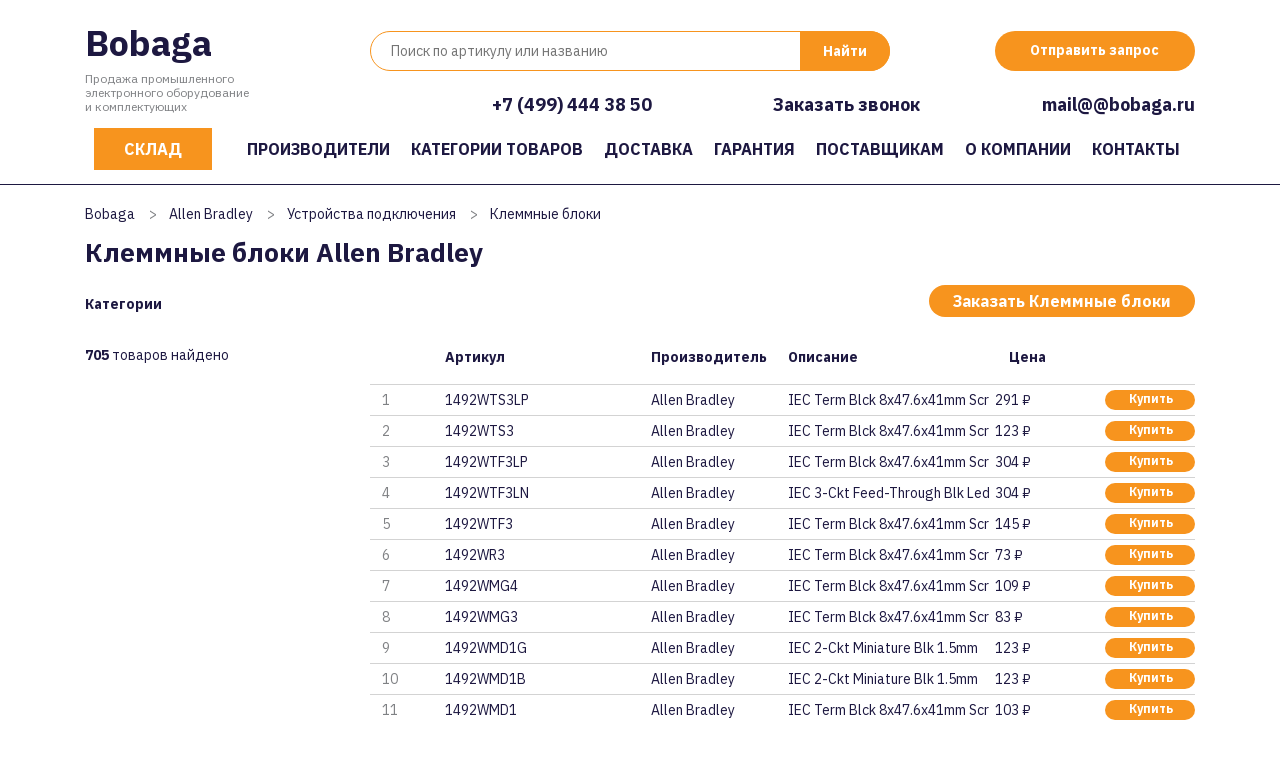

--- FILE ---
content_type: text/html; charset=UTF-8
request_url: https://bobaga.ru/allen-bradley/ustrojstva-podklyucheniya/klemmnye-bloki/
body_size: 83221
content:
<!DOCTYPE html>
<html xmlns="http://www.w3.org/1999/xhtml" xml:lang="ru" lang="ru">
<head>
<meta content="text/html; charset=UTF-8" http-equiv="Content-Type" />
<meta http-equiv="X-UA-Compatible" content="IE=edge" />
<meta name="viewport" content="width=device-width, initial-scale=0.8">
 <meta name="mailru-domain" content="5KMW02g3fQnpgGWe" /> 
	<meta name="yandex-verification" content="b7f0fcea0f23219e" />
<meta name="keywords" content="" />
<link rel="shortcut icon" href="/favicon.ico" />
<link href="/bobaga/css/bootstrap.min.css" rel="stylesheet">
	
<link href="https://fonts.googleapis.com/css2?family=IBM+Plex+Sans:wght@400;700&display=swap" rel="stylesheet"> 
	
<link rel="stylesheet" type="text/css" href="/templates/template1/style.css?1663778996" />
<link rel="stylesheet" type="text/css" href="/templates/template13/style.css?1663778996" />
<link rel="stylesheet" type="text/css" href="/bobaga/css/font-awesome.min.css?1663778996" />
<link rel="stylesheet" type="text/css" href="/bobaga/slick/slick.css?1663778996" />
<link rel="stylesheet" type="text/css" href="/bobaga/slick/slick-theme.css?1663778996" />
<link rel="stylesheet" type="text/css" href="/hostcmsfiles/jquery/owl-carousel/owl.carousel.css?1663778996" />
<link rel="stylesheet" type="text/css" href="/hostcmsfiles/jquery/magnific-popup/magnific-popup.css?1663778996" />
<script src="https://code.jquery.com/jquery-3.0.0.js"></script>
	
<link rel="canonical" href="https://bobaga.ru/allen-bradley/ustrojstva-podklyucheniya/klemmnye-bloki/" />
	
<title>Клеммные блоки Allen Bradley: в наличии и на заказ</title>
<meta name="description" content="Клеммные блоки Allen Bradley: в наличии и на заказ. Center Jumper 5 mm 50 Pole. IEC Center Jumper, 2 PL 5mm, Screw. IEC Center Jumper, 10 PL 5mm, Screw. IEC Center Jumper, 6mm, Cov" />
</head>
<body>
<header>
<div itemscope="" itemtype="http://schema.org/Organization">
<div class="container">
<div class="row">
<div class="col-xs-12 col-sm-12 col-md-12 col-lg-3"><div class="logo">
<a href="/" title="Продажа промышленного электронного оборудование и комплектующих">Bobaga</a><p>Продажа промышленного<br />электронного оборудование<br />и комплектующих</p>
</div></div>
<div class="col-xs-12 col-sm-12 col-md-12 col-lg-9">
<div class="row">
<div class="col-12 col-xs-12 col-sm-12 col-md-12 col-lg-8">
<div class="search">
<div class="box">
<form action="/search/" method="get" target="_self" accept-charset="utf-8" name="searchform" id="searchform">
<div>
<input type="text" name="text" class="text" value="" tabindex="4" placeholder="Поиск по артикулу или названию">
<input type="submit" class="submit" tabindex="5" value="Найти">
</div>
</form>
</div>
</div>
</div>
<div class="col-12 col-xs-12 col-sm-12 col-md-12 col-lg-4">
<div class="button"><span class="modalformshowheaderzapros">Отправить запрос</span></div>
</div>
<div class="col-12 col-xs-12">
<div class="buttons">
<div class="phone"><span itemprop="telephone"><a href="tel:"></a></span></div>
<div class="phone"><span itemprop="telephone"><a href="tel:+74994443850">+7 (499) 444 38 50</a></span>
</div>
<meta itemprop="name" content="Bobaga"> 
<span class="modalformshowzvonok">Заказать звонок</span>
<span itemprop="email"><a class="header-email-inline" href="mailto:mail@@bobaga.ru">mail@@bobaga.ru</a></span>
</div>
</div>
</div>
</div>
</div>
</div>
</div>
</header>
<nav class="navbar navbar-expand-lg navbar-dark">
<div class="container">
<button class="navbar-toggler" type="button" data-toggle="collapse" data-target="#navbarsExampleDefault" aria-controls="navbarsExampleDefault" aria-expanded="false" aria-label="Toggle navigation">
<span class="navbar-toggler-icon"></span>
</button>
<div class="top-icons-block mobil">
<a href="tel:+78003331959" class="header-telefon" title="Позвонить на телефон"></a>
<span class="modalformshowheaderzapros header-mail" title="Отправить сообщение"></span>
</div>
<div class="collapse navbar-collapse" id="navbarsExampleDefault">


<ul class="navbar-nav mr-auto">
  <li class="nav-item">
    <a class="nav-link" href="https://olnisa.ru/sklad/">Склад</a>
    <div class="dropdown-menu"></div>
  </li>
  <li class="nav-item">
    <a class="nav-link" href="/#manufacturers">Производители</a>
    <div class="dropdown-menu"></div>
  </li>
  <li class="nav-item">
    <a class="nav-link" href="/catalog/">Категории товаров</a>
    <div class="dropdown-menu"></div>
  </li>
  <li class="nav-item">
    <a class="nav-link" href="/dostavka/">Доставка</a>
    <div class="dropdown-menu"></div>
  </li>
  <li class="nav-item">
    <a class="nav-link" href="/garantiya/">Гарантия</a>
    <div class="dropdown-menu"></div>
  </li>
  <li class="nav-item">
    <a class="nav-link" href="/postavshhikam/">Поставщикам</a>
    <div class="dropdown-menu"></div>
  </li>
  <li class="nav-item">
    <a class="nav-link" href="/about/">О компании</a>
    <div class="dropdown-menu"></div>
  </li>
  <li class="nav-item">
    <a class="nav-link" href="/contacts/">Контакты</a>
    <div class="dropdown-menu"></div>
  </li>
</ul>
</div></div></nav>


	


<div class="catalog-cat-block-1">
  <div class="container">
    <ul itemscope="" itemtype="http://schema.org/BreadcrumbList" class="breadCrumbs">
      <li itemscope="" itemprop="itemListElement" itemtype="http://schema.org/ListItem">
        <a href="/">
					Bobaga
				</a>
      </li>
      <li class="str">&gt;</li>
      <li itemscope="" itemprop="itemListElement" itemtype="http://schema.org/ListItem">
        <a href="/allen-bradley/">Allen Bradley</a>
      </li>
      <li class="str">&gt;</li>
      <li itemscope="" itemprop="itemListElement" itemtype="http://schema.org/ListItem">
        <a href="/allen-bradley/ustrojstva-podklyucheniya/">Устройства подключения</a>
      </li>
      <li class="str">&gt;</li>
      <li itemscope="" itemprop="itemListElement" itemtype="http://schema.org/ListItem">
        <span>Клеммные блоки</span>
      </li>
    </ul>
    <h1>Клеммные блоки Allen Bradley </h1>
    <div class="row">
      <div class="col-12 col-xs-12 col-sm-12 col-md-4 col-lg-3">
        <p class="cat">Категории</p>
        <nav>
          <ul class="cat-menu"></ul>
        </nav>
        <div style="clear:both;"></div>
        <div class="items_count"><span>705</span> товаров найдено</div>
      </div>
      <div class="col-12 col-xs-12 col-sm-12 col-md-8 col-lg-9">
        <div class="right-block">
          <span class="modalformshowzapros2 button">Заказать Клеммные блоки</span>
          <div class="items_button"></div>
          <div class="row">
            <div class="col-12 col-xs-12">
              <div class="row" style="margin: 0;">
                <div class="col-1 col-xs-1 col-no-padding"></div>
                <div class="col-5 col-xs-5 col-md-5 col-sm-5 col-lg-3 col-no-padding">
                  <p class="title">Артикул</p>
                </div>
                <div class="d-none d-xs-none d-sm-none d-md-none d-lg-block col-lg-2 col-no-padding">
                  <p class="title">Производитель</p>
                </div>
                <div class="col-6 col-xs-6 col-lg-3 col-no-padding">
                  <p class="title">Описание</p>
                </div>
                <div class="d-none d-xs-none d-sm-none d-md-none d-lg-block col-lg-3 col-no-padding" style="text-align:left;padding-left:20px;">
                  <p class="title">Цена</p>
                </div>
              </div>
            </div>
            <div class="col-12">
              <div itemscope="" itemtype="http://schema.org/Product" class="el">
                <div class="row" style="margin: 0;">
                  <div class="col-1 col-np" onclick="click178238()">
                    <div class="num">1</div>
                  </div>
                  <meta itemprop="name" content="1492WTS3LP Allen Bradley" />
                  <div itemprop="model" class="col-5 col-lg-3 col-np" onclick="click178238()">
                    <a href="/allen-bradley/ustrojstva-podklyucheniya/klemmnye-bloki/1492wts3lp/">1492WTS3LP</a>
                  </div>
                  <div itemprop="brand" class="d-none d-lg-block col-lg-2 col-np" onclick="click178238()">Allen Bradley</div>
                  <div itemprop="description" class="col-6 col-lg-3 col-np" onclick="click178238()">IEC Term Blck 8x47.6x41mm Scre</div>
                  <div class="d-none d-lg-block col-lg-3 col-np col-p">
                    <span itemprop="offers" itemscope="" itemtype="http://schema.org/Offer"><meta itemprop="price" content="291.43" /><meta itemprop="priceCurrency" content="RUB" />291 ₽</span>
                    <span class="modalformshowzapros2 button">Купить</span>
                  </div>
                </div>
              </div>
            </div>
            <script>
			function click178238 () {document.location.assign('/allen-bradley/ustrojstva-podklyucheniya/klemmnye-bloki/1492wts3lp/')}
		</script>
            <div class="col-12">
              <div itemscope="" itemtype="http://schema.org/Product" class="el">
                <div class="row" style="margin: 0;">
                  <div class="col-1 col-np" onclick="click178237()">
                    <div class="num">2</div>
                  </div>
                  <meta itemprop="name" content="1492WTS3 Allen Bradley" />
                  <div itemprop="model" class="col-5 col-lg-3 col-np" onclick="click178237()">
                    <a href="/allen-bradley/ustrojstva-podklyucheniya/klemmnye-bloki/1492wts3/">1492WTS3</a>
                  </div>
                  <div itemprop="brand" class="d-none d-lg-block col-lg-2 col-np" onclick="click178237()">Allen Bradley</div>
                  <div itemprop="description" class="col-6 col-lg-3 col-np" onclick="click178237()">IEC Term Blck 8x47.6x41mm Scre</div>
                  <div class="d-none d-lg-block col-lg-3 col-np col-p">
                    <span itemprop="offers" itemscope="" itemtype="http://schema.org/Offer"><meta itemprop="price" content="122.86" /><meta itemprop="priceCurrency" content="RUB" />123 ₽</span>
                    <span class="modalformshowzapros2 button">Купить</span>
                  </div>
                </div>
              </div>
            </div>
            <script>
			function click178237 () {document.location.assign('/allen-bradley/ustrojstva-podklyucheniya/klemmnye-bloki/1492wts3/')}
		</script>
            <div class="col-12">
              <div itemscope="" itemtype="http://schema.org/Product" class="el">
                <div class="row" style="margin: 0;">
                  <div class="col-1 col-np" onclick="click178236()">
                    <div class="num">3</div>
                  </div>
                  <meta itemprop="name" content="1492WTF3LP Allen Bradley" />
                  <div itemprop="model" class="col-5 col-lg-3 col-np" onclick="click178236()">
                    <a href="/allen-bradley/ustrojstva-podklyucheniya/klemmnye-bloki/1492wtf3lp/">1492WTF3LP</a>
                  </div>
                  <div itemprop="brand" class="d-none d-lg-block col-lg-2 col-np" onclick="click178236()">Allen Bradley</div>
                  <div itemprop="description" class="col-6 col-lg-3 col-np" onclick="click178236()">IEC Term Blck 8x47.6x41mm Scre</div>
                  <div class="d-none d-lg-block col-lg-3 col-np col-p">
                    <span itemprop="offers" itemscope="" itemtype="http://schema.org/Offer"><meta itemprop="price" content="304.29" /><meta itemprop="priceCurrency" content="RUB" />304 ₽</span>
                    <span class="modalformshowzapros2 button">Купить</span>
                  </div>
                </div>
              </div>
            </div>
            <script>
			function click178236 () {document.location.assign('/allen-bradley/ustrojstva-podklyucheniya/klemmnye-bloki/1492wtf3lp/')}
		</script>
            <div class="col-12">
              <div itemscope="" itemtype="http://schema.org/Product" class="el">
                <div class="row" style="margin: 0;">
                  <div class="col-1 col-np" onclick="click178235()">
                    <div class="num">4</div>
                  </div>
                  <meta itemprop="name" content="1492WTF3LN Allen Bradley" />
                  <div itemprop="model" class="col-5 col-lg-3 col-np" onclick="click178235()">
                    <a href="/allen-bradley/ustrojstva-podklyucheniya/klemmnye-bloki/1492wtf3ln/">1492WTF3LN</a>
                  </div>
                  <div itemprop="brand" class="d-none d-lg-block col-lg-2 col-np" onclick="click178235()">Allen Bradley</div>
                  <div itemprop="description" class="col-6 col-lg-3 col-np" onclick="click178235()">IEC 3-Ckt Feed-Through Blk Led</div>
                  <div class="d-none d-lg-block col-lg-3 col-np col-p">
                    <span itemprop="offers" itemscope="" itemtype="http://schema.org/Offer"><meta itemprop="price" content="304.29" /><meta itemprop="priceCurrency" content="RUB" />304 ₽</span>
                    <span class="modalformshowzapros2 button">Купить</span>
                  </div>
                </div>
              </div>
            </div>
            <script>
			function click178235 () {document.location.assign('/allen-bradley/ustrojstva-podklyucheniya/klemmnye-bloki/1492wtf3ln/')}
		</script>
            <div class="col-12">
              <div itemscope="" itemtype="http://schema.org/Product" class="el">
                <div class="row" style="margin: 0;">
                  <div class="col-1 col-np" onclick="click178234()">
                    <div class="num">5</div>
                  </div>
                  <meta itemprop="name" content="1492WTF3 Allen Bradley" />
                  <div itemprop="model" class="col-5 col-lg-3 col-np" onclick="click178234()">
                    <a href="/allen-bradley/ustrojstva-podklyucheniya/klemmnye-bloki/1492wtf3/">1492WTF3</a>
                  </div>
                  <div itemprop="brand" class="d-none d-lg-block col-lg-2 col-np" onclick="click178234()">Allen Bradley</div>
                  <div itemprop="description" class="col-6 col-lg-3 col-np" onclick="click178234()">IEC Term Blck 8x47.6x41mm Scre</div>
                  <div class="d-none d-lg-block col-lg-3 col-np col-p">
                    <span itemprop="offers" itemscope="" itemtype="http://schema.org/Offer"><meta itemprop="price" content="145.00" /><meta itemprop="priceCurrency" content="RUB" />145 ₽</span>
                    <span class="modalformshowzapros2 button">Купить</span>
                  </div>
                </div>
              </div>
            </div>
            <script>
			function click178234 () {document.location.assign('/allen-bradley/ustrojstva-podklyucheniya/klemmnye-bloki/1492wtf3/')}
		</script>
            <div class="col-12">
              <div itemscope="" itemtype="http://schema.org/Product" class="el">
                <div class="row" style="margin: 0;">
                  <div class="col-1 col-np" onclick="click178233()">
                    <div class="num">6</div>
                  </div>
                  <meta itemprop="name" content="1492WR3 Allen Bradley" />
                  <div itemprop="model" class="col-5 col-lg-3 col-np" onclick="click178233()">
                    <a href="/allen-bradley/ustrojstva-podklyucheniya/klemmnye-bloki/1492wr3/">1492WR3</a>
                  </div>
                  <div itemprop="brand" class="d-none d-lg-block col-lg-2 col-np" onclick="click178233()">Allen Bradley</div>
                  <div itemprop="description" class="col-6 col-lg-3 col-np" onclick="click178233()">IEC Term Blck 8x47.6x41mm Scre</div>
                  <div class="d-none d-lg-block col-lg-3 col-np col-p">
                    <span itemprop="offers" itemscope="" itemtype="http://schema.org/Offer"><meta itemprop="price" content="72.86" /><meta itemprop="priceCurrency" content="RUB" />73 ₽</span>
                    <span class="modalformshowzapros2 button">Купить</span>
                  </div>
                </div>
              </div>
            </div>
            <script>
			function click178233 () {document.location.assign('/allen-bradley/ustrojstva-podklyucheniya/klemmnye-bloki/1492wr3/')}
		</script>
            <div class="col-12">
              <div itemscope="" itemtype="http://schema.org/Product" class="el">
                <div class="row" style="margin: 0;">
                  <div class="col-1 col-np" onclick="click178232()">
                    <div class="num">7</div>
                  </div>
                  <meta itemprop="name" content="1492WMG4 Allen Bradley" />
                  <div itemprop="model" class="col-5 col-lg-3 col-np" onclick="click178232()">
                    <a href="/allen-bradley/ustrojstva-podklyucheniya/klemmnye-bloki/1492wmg4/">1492WMG4</a>
                  </div>
                  <div itemprop="brand" class="d-none d-lg-block col-lg-2 col-np" onclick="click178232()">Allen Bradley</div>
                  <div itemprop="description" class="col-6 col-lg-3 col-np" onclick="click178232()">IEC Term Blck 8x47.6x41mm Scre</div>
                  <div class="d-none d-lg-block col-lg-3 col-np col-p">
                    <span itemprop="offers" itemscope="" itemtype="http://schema.org/Offer"><meta itemprop="price" content="108.57" /><meta itemprop="priceCurrency" content="RUB" />109 ₽</span>
                    <span class="modalformshowzapros2 button">Купить</span>
                  </div>
                </div>
              </div>
            </div>
            <script>
			function click178232 () {document.location.assign('/allen-bradley/ustrojstva-podklyucheniya/klemmnye-bloki/1492wmg4/')}
		</script>
            <div class="col-12">
              <div itemscope="" itemtype="http://schema.org/Product" class="el">
                <div class="row" style="margin: 0;">
                  <div class="col-1 col-np" onclick="click178231()">
                    <div class="num">8</div>
                  </div>
                  <meta itemprop="name" content="1492WMG3 Allen Bradley" />
                  <div itemprop="model" class="col-5 col-lg-3 col-np" onclick="click178231()">
                    <a href="/allen-bradley/ustrojstva-podklyucheniya/klemmnye-bloki/1492wmg3/">1492WMG3</a>
                  </div>
                  <div itemprop="brand" class="d-none d-lg-block col-lg-2 col-np" onclick="click178231()">Allen Bradley</div>
                  <div itemprop="description" class="col-6 col-lg-3 col-np" onclick="click178231()">IEC Term Blck 8x47.6x41mm Scre</div>
                  <div class="d-none d-lg-block col-lg-3 col-np col-p">
                    <span itemprop="offers" itemscope="" itemtype="http://schema.org/Offer"><meta itemprop="price" content="82.86" /><meta itemprop="priceCurrency" content="RUB" />83 ₽</span>
                    <span class="modalformshowzapros2 button">Купить</span>
                  </div>
                </div>
              </div>
            </div>
            <script>
			function click178231 () {document.location.assign('/allen-bradley/ustrojstva-podklyucheniya/klemmnye-bloki/1492wmg3/')}
		</script>
            <div class="col-12">
              <div itemscope="" itemtype="http://schema.org/Product" class="el">
                <div class="row" style="margin: 0;">
                  <div class="col-1 col-np" onclick="click178230()">
                    <div class="num">9</div>
                  </div>
                  <meta itemprop="name" content="1492WMD1G Allen Bradley" />
                  <div itemprop="model" class="col-5 col-lg-3 col-np" onclick="click178230()">
                    <a href="/allen-bradley/ustrojstva-podklyucheniya/klemmnye-bloki/1492wmd1g/">1492WMD1G</a>
                  </div>
                  <div itemprop="brand" class="d-none d-lg-block col-lg-2 col-np" onclick="click178230()">Allen Bradley</div>
                  <div itemprop="description" class="col-6 col-lg-3 col-np" onclick="click178230()">IEC 2-Ckt Miniature Blk 1.5mm</div>
                  <div class="d-none d-lg-block col-lg-3 col-np col-p">
                    <span itemprop="offers" itemscope="" itemtype="http://schema.org/Offer"><meta itemprop="price" content="122.86" /><meta itemprop="priceCurrency" content="RUB" />123 ₽</span>
                    <span class="modalformshowzapros2 button">Купить</span>
                  </div>
                </div>
              </div>
            </div>
            <script>
			function click178230 () {document.location.assign('/allen-bradley/ustrojstva-podklyucheniya/klemmnye-bloki/1492wmd1g/')}
		</script>
            <div class="col-12">
              <div itemscope="" itemtype="http://schema.org/Product" class="el">
                <div class="row" style="margin: 0;">
                  <div class="col-1 col-np" onclick="click178229()">
                    <div class="num">10</div>
                  </div>
                  <meta itemprop="name" content="1492WMD1B Allen Bradley" />
                  <div itemprop="model" class="col-5 col-lg-3 col-np" onclick="click178229()">
                    <a href="/allen-bradley/ustrojstva-podklyucheniya/klemmnye-bloki/1492wmd1b/">1492WMD1B</a>
                  </div>
                  <div itemprop="brand" class="d-none d-lg-block col-lg-2 col-np" onclick="click178229()">Allen Bradley</div>
                  <div itemprop="description" class="col-6 col-lg-3 col-np" onclick="click178229()">IEC 2-Ckt Miniature Blk 1.5mm</div>
                  <div class="d-none d-lg-block col-lg-3 col-np col-p">
                    <span itemprop="offers" itemscope="" itemtype="http://schema.org/Offer"><meta itemprop="price" content="122.86" /><meta itemprop="priceCurrency" content="RUB" />123 ₽</span>
                    <span class="modalformshowzapros2 button">Купить</span>
                  </div>
                </div>
              </div>
            </div>
            <script>
			function click178229 () {document.location.assign('/allen-bradley/ustrojstva-podklyucheniya/klemmnye-bloki/1492wmd1b/')}
		</script>
            <div class="col-12">
              <div itemscope="" itemtype="http://schema.org/Product" class="el">
                <div class="row" style="margin: 0;">
                  <div class="col-1 col-np" onclick="click178228()">
                    <div class="num">11</div>
                  </div>
                  <meta itemprop="name" content="1492WMD1 Allen Bradley" />
                  <div itemprop="model" class="col-5 col-lg-3 col-np" onclick="click178228()">
                    <a href="/allen-bradley/ustrojstva-podklyucheniya/klemmnye-bloki/1492wmd1/">1492WMD1</a>
                  </div>
                  <div itemprop="brand" class="d-none d-lg-block col-lg-2 col-np" onclick="click178228()">Allen Bradley</div>
                  <div itemprop="description" class="col-6 col-lg-3 col-np" onclick="click178228()">IEC Term Blck 8x47.6x41mm Scre</div>
                  <div class="d-none d-lg-block col-lg-3 col-np col-p">
                    <span itemprop="offers" itemscope="" itemtype="http://schema.org/Offer"><meta itemprop="price" content="102.86" /><meta itemprop="priceCurrency" content="RUB" />103 ₽</span>
                    <span class="modalformshowzapros2 button">Купить</span>
                  </div>
                </div>
              </div>
            </div>
            <script>
			function click178228 () {document.location.assign('/allen-bradley/ustrojstva-podklyucheniya/klemmnye-bloki/1492wmd1/')}
		</script>
            <div class="col-12">
              <div itemscope="" itemtype="http://schema.org/Product" class="el">
                <div class="row" style="margin: 0;">
                  <div class="col-1 col-np" onclick="click178227()">
                    <div class="num">12</div>
                  </div>
                  <meta itemprop="name" content="1492WM4RE Allen Bradley" />
                  <div itemprop="model" class="col-5 col-lg-3 col-np" onclick="click178227()">
                    <a href="/allen-bradley/ustrojstva-podklyucheniya/klemmnye-bloki/1492wm4re/">1492WM4RE</a>
                  </div>
                  <div itemprop="brand" class="d-none d-lg-block col-lg-2 col-np" onclick="click178227()">Allen Bradley</div>
                  <div itemprop="description" class="col-6 col-lg-3 col-np" onclick="click178227()">IEC Term Blck 8x47.6x41mm Scre</div>
                  <div class="d-none d-lg-block col-lg-3 col-np col-p">
                    <span itemprop="offers" itemscope="" itemtype="http://schema.org/Offer"><meta itemprop="price" content="49.29" /><meta itemprop="priceCurrency" content="RUB" />49 ₽</span>
                    <span class="modalformshowzapros2 button">Купить</span>
                  </div>
                </div>
              </div>
            </div>
            <script>
			function click178227 () {document.location.assign('/allen-bradley/ustrojstva-podklyucheniya/klemmnye-bloki/1492wm4re/')}
		</script>
            <div class="col-12">
              <div itemscope="" itemtype="http://schema.org/Product" class="el">
                <div class="row" style="margin: 0;">
                  <div class="col-1 col-np" onclick="click178226()">
                    <div class="num">13</div>
                  </div>
                  <meta itemprop="name" content="1492WM4OR Allen Bradley" />
                  <div itemprop="model" class="col-5 col-lg-3 col-np" onclick="click178226()">
                    <a href="/allen-bradley/ustrojstva-podklyucheniya/klemmnye-bloki/1492wm4or/">1492WM4OR</a>
                  </div>
                  <div itemprop="brand" class="d-none d-lg-block col-lg-2 col-np" onclick="click178226()">Allen Bradley</div>
                  <div itemprop="description" class="col-6 col-lg-3 col-np" onclick="click178226()">IEC 1-Ckt Miniature Blk 4mm</div>
                  <div class="d-none d-lg-block col-lg-3 col-np col-p">
                    <span itemprop="offers" itemscope="" itemtype="http://schema.org/Offer"><meta itemprop="price" content="49.29" /><meta itemprop="priceCurrency" content="RUB" />49 ₽</span>
                    <span class="modalformshowzapros2 button">Купить</span>
                  </div>
                </div>
              </div>
            </div>
            <script>
			function click178226 () {document.location.assign('/allen-bradley/ustrojstva-podklyucheniya/klemmnye-bloki/1492wm4or/')}
		</script>
            <div class="col-12">
              <div itemscope="" itemtype="http://schema.org/Product" class="el">
                <div class="row" style="margin: 0;">
                  <div class="col-1 col-np" onclick="click178225()">
                    <div class="num">14</div>
                  </div>
                  <meta itemprop="name" content="1492WM4BL Allen Bradley" />
                  <div itemprop="model" class="col-5 col-lg-3 col-np" onclick="click178225()">
                    <a href="/allen-bradley/ustrojstva-podklyucheniya/klemmnye-bloki/1492wm4bl/">1492WM4BL</a>
                  </div>
                  <div itemprop="brand" class="d-none d-lg-block col-lg-2 col-np" onclick="click178225()">Allen Bradley</div>
                  <div itemprop="description" class="col-6 col-lg-3 col-np" onclick="click178225()">IEC Term Blck 8x47.6x41mm Scre</div>
                  <div class="d-none d-lg-block col-lg-3 col-np col-p">
                    <span itemprop="offers" itemscope="" itemtype="http://schema.org/Offer"><meta itemprop="price" content="49.29" /><meta itemprop="priceCurrency" content="RUB" />49 ₽</span>
                    <span class="modalformshowzapros2 button">Купить</span>
                  </div>
                </div>
              </div>
            </div>
            <script>
			function click178225 () {document.location.assign('/allen-bradley/ustrojstva-podklyucheniya/klemmnye-bloki/1492wm4bl/')}
		</script>
            <div class="col-12">
              <div itemscope="" itemtype="http://schema.org/Product" class="el">
                <div class="row" style="margin: 0;">
                  <div class="col-1 col-np" onclick="click178224()">
                    <div class="num">15</div>
                  </div>
                  <meta itemprop="name" content="1492WM4B Allen Bradley" />
                  <div itemprop="model" class="col-5 col-lg-3 col-np" onclick="click178224()">
                    <a href="/allen-bradley/ustrojstva-podklyucheniya/klemmnye-bloki/1492wm4b/">1492WM4B</a>
                  </div>
                  <div itemprop="brand" class="d-none d-lg-block col-lg-2 col-np" onclick="click178224()">Allen Bradley</div>
                  <div itemprop="description" class="col-6 col-lg-3 col-np" onclick="click178224()">IEC Term Blck 8x47.6x41mm Scre</div>
                  <div class="d-none d-lg-block col-lg-3 col-np col-p">
                    <span itemprop="offers" itemscope="" itemtype="http://schema.org/Offer"><meta itemprop="price" content="49.29" /><meta itemprop="priceCurrency" content="RUB" />49 ₽</span>
                    <span class="modalformshowzapros2 button">Купить</span>
                  </div>
                </div>
              </div>
            </div>
            <script>
			function click178224 () {document.location.assign('/allen-bradley/ustrojstva-podklyucheniya/klemmnye-bloki/1492wm4b/')}
		</script>
            <div class="col-12">
              <div itemscope="" itemtype="http://schema.org/Product" class="el">
                <div class="row" style="margin: 0;">
                  <div class="col-1 col-np" onclick="click178223()">
                    <div class="num">16</div>
                  </div>
                  <meta itemprop="name" content="1492WM4 Allen Bradley" />
                  <div itemprop="model" class="col-5 col-lg-3 col-np" onclick="click178223()">
                    <a href="/allen-bradley/ustrojstva-podklyucheniya/klemmnye-bloki/1492wm4/">1492WM4</a>
                  </div>
                  <div itemprop="brand" class="d-none d-lg-block col-lg-2 col-np" onclick="click178223()">Allen Bradley</div>
                  <div itemprop="description" class="col-6 col-lg-3 col-np" onclick="click178223()">IEC Term Blck 8x47.6x41mm Scre</div>
                  <div class="d-none d-lg-block col-lg-3 col-np col-p">
                    <span itemprop="offers" itemscope="" itemtype="http://schema.org/Offer"><meta itemprop="price" content="46.43" /><meta itemprop="priceCurrency" content="RUB" />46 ₽</span>
                    <span class="modalformshowzapros2 button">Купить</span>
                  </div>
                </div>
              </div>
            </div>
            <script>
			function click178223 () {document.location.assign('/allen-bradley/ustrojstva-podklyucheniya/klemmnye-bloki/1492wm4/')}
		</script>
            <div class="col-12">
              <div itemscope="" itemtype="http://schema.org/Product" class="el">
                <div class="row" style="margin: 0;">
                  <div class="col-1 col-np" onclick="click178222()">
                    <div class="num">17</div>
                  </div>
                  <meta itemprop="name" content="1492WM3RE Allen Bradley" />
                  <div itemprop="model" class="col-5 col-lg-3 col-np" onclick="click178222()">
                    <a href="/allen-bradley/ustrojstva-podklyucheniya/klemmnye-bloki/1492wm3re/">1492WM3RE</a>
                  </div>
                  <div itemprop="brand" class="d-none d-lg-block col-lg-2 col-np" onclick="click178222()">Allen Bradley</div>
                  <div itemprop="description" class="col-6 col-lg-3 col-np" onclick="click178222()">IEC Term Blck 8x47.6x41mm Scre</div>
                  <div class="d-none d-lg-block col-lg-3 col-np col-p">
                    <span itemprop="offers" itemscope="" itemtype="http://schema.org/Offer"><meta itemprop="price" content="43.57" /><meta itemprop="priceCurrency" content="RUB" />44 ₽</span>
                    <span class="modalformshowzapros2 button">Купить</span>
                  </div>
                </div>
              </div>
            </div>
            <script>
			function click178222 () {document.location.assign('/allen-bradley/ustrojstva-podklyucheniya/klemmnye-bloki/1492wm3re/')}
		</script>
            <div class="col-12">
              <div itemscope="" itemtype="http://schema.org/Product" class="el">
                <div class="row" style="margin: 0;">
                  <div class="col-1 col-np" onclick="click178221()">
                    <div class="num">18</div>
                  </div>
                  <meta itemprop="name" content="1492WM3BR Allen Bradley" />
                  <div itemprop="model" class="col-5 col-lg-3 col-np" onclick="click178221()">
                    <a href="/allen-bradley/ustrojstva-podklyucheniya/klemmnye-bloki/1492wm3br/">1492WM3BR</a>
                  </div>
                  <div itemprop="brand" class="d-none d-lg-block col-lg-2 col-np" onclick="click178221()">Allen Bradley</div>
                  <div itemprop="description" class="col-6 col-lg-3 col-np" onclick="click178221()">IEC 1-Ckt Miniature Blk 2.5mm</div>
                  <div class="d-none d-lg-block col-lg-3 col-np col-p">
                    <span itemprop="offers" itemscope="" itemtype="http://schema.org/Offer"><meta itemprop="price" content="43.57" /><meta itemprop="priceCurrency" content="RUB" />44 ₽</span>
                    <span class="modalformshowzapros2 button">Купить</span>
                  </div>
                </div>
              </div>
            </div>
            <script>
			function click178221 () {document.location.assign('/allen-bradley/ustrojstva-podklyucheniya/klemmnye-bloki/1492wm3br/')}
		</script>
            <div class="col-12">
              <div itemscope="" itemtype="http://schema.org/Product" class="el">
                <div class="row" style="margin: 0;">
                  <div class="col-1 col-np" onclick="click178220()">
                    <div class="num">19</div>
                  </div>
                  <meta itemprop="name" content="1492WM3BL Allen Bradley" />
                  <div itemprop="model" class="col-5 col-lg-3 col-np" onclick="click178220()">
                    <a href="/allen-bradley/ustrojstva-podklyucheniya/klemmnye-bloki/1492wm3bl/">1492WM3BL</a>
                  </div>
                  <div itemprop="brand" class="d-none d-lg-block col-lg-2 col-np" onclick="click178220()">Allen Bradley</div>
                  <div itemprop="description" class="col-6 col-lg-3 col-np" onclick="click178220()">IEC Term Blck 8x47.6x41mm Scre</div>
                  <div class="d-none d-lg-block col-lg-3 col-np col-p">
                    <span itemprop="offers" itemscope="" itemtype="http://schema.org/Offer"><meta itemprop="price" content="43.57" /><meta itemprop="priceCurrency" content="RUB" />44 ₽</span>
                    <span class="modalformshowzapros2 button">Купить</span>
                  </div>
                </div>
              </div>
            </div>
            <script>
			function click178220 () {document.location.assign('/allen-bradley/ustrojstva-podklyucheniya/klemmnye-bloki/1492wm3bl/')}
		</script>
            <div class="col-12">
              <div itemscope="" itemtype="http://schema.org/Product" class="el">
                <div class="row" style="margin: 0;">
                  <div class="col-1 col-np" onclick="click178219()">
                    <div class="num">20</div>
                  </div>
                  <meta itemprop="name" content="1492WM3B Allen Bradley" />
                  <div itemprop="model" class="col-5 col-lg-3 col-np" onclick="click178219()">
                    <a href="/allen-bradley/ustrojstva-podklyucheniya/klemmnye-bloki/1492wm3b/">1492WM3B</a>
                  </div>
                  <div itemprop="brand" class="d-none d-lg-block col-lg-2 col-np" onclick="click178219()">Allen Bradley</div>
                  <div itemprop="description" class="col-6 col-lg-3 col-np" onclick="click178219()">IEC Term Blck 8x47.6x41mm Scre</div>
                  <div class="d-none d-lg-block col-lg-3 col-np col-p">
                    <span itemprop="offers" itemscope="" itemtype="http://schema.org/Offer"><meta itemprop="price" content="43.57" /><meta itemprop="priceCurrency" content="RUB" />44 ₽</span>
                    <span class="modalformshowzapros2 button">Купить</span>
                  </div>
                </div>
              </div>
            </div>
            <script>
			function click178219 () {document.location.assign('/allen-bradley/ustrojstva-podklyucheniya/klemmnye-bloki/1492wm3b/')}
		</script>
            <div class="col-12">
              <div itemscope="" itemtype="http://schema.org/Product" class="el">
                <div class="row" style="margin: 0;">
                  <div class="col-1 col-np" onclick="click178218()">
                    <div class="num">21</div>
                  </div>
                  <meta itemprop="name" content="1492WM3 Allen Bradley" />
                  <div itemprop="model" class="col-5 col-lg-3 col-np" onclick="click178218()">
                    <a href="/allen-bradley/ustrojstva-podklyucheniya/klemmnye-bloki/1492wm3/">1492WM3</a>
                  </div>
                  <div itemprop="brand" class="d-none d-lg-block col-lg-2 col-np" onclick="click178218()">Allen Bradley</div>
                  <div itemprop="description" class="col-6 col-lg-3 col-np" onclick="click178218()">IEC Term Blck 8x47.6x41mm Scre</div>
                  <div class="d-none d-lg-block col-lg-3 col-np col-p">
                    <span itemprop="offers" itemscope="" itemtype="http://schema.org/Offer"><meta itemprop="price" content="38.57" /><meta itemprop="priceCurrency" content="RUB" />39 ₽</span>
                    <span class="modalformshowzapros2 button">Купить</span>
                  </div>
                </div>
              </div>
            </div>
            <script>
			function click178218 () {document.location.assign('/allen-bradley/ustrojstva-podklyucheniya/klemmnye-bloki/1492wm3/')}
		</script>
            <div class="col-12">
              <div itemscope="" itemtype="http://schema.org/Product" class="el">
                <div class="row" style="margin: 0;">
                  <div class="col-1 col-np" onclick="click178217()">
                    <div class="num">22</div>
                  </div>
                  <meta itemprop="name" content="1492WKD6 Allen Bradley" />
                  <div itemprop="model" class="col-5 col-lg-3 col-np" onclick="click178217()">
                    <a href="/allen-bradley/ustrojstva-podklyucheniya/klemmnye-bloki/1492wkd6/">1492WKD6</a>
                  </div>
                  <div itemprop="brand" class="d-none d-lg-block col-lg-2 col-np" onclick="click178217()">Allen Bradley</div>
                  <div itemprop="description" class="col-6 col-lg-3 col-np" onclick="click178217()">IEC Term Blck 8x47.6x41mm Scre</div>
                  <div class="d-none d-lg-block col-lg-3 col-np col-p">
                    <span itemprop="offers" itemscope="" itemtype="http://schema.org/Offer"><meta itemprop="price" content="389.29" /><meta itemprop="priceCurrency" content="RUB" />389 ₽</span>
                    <span class="modalformshowzapros2 button">Купить</span>
                  </div>
                </div>
              </div>
            </div>
            <script>
			function click178217 () {document.location.assign('/allen-bradley/ustrojstva-podklyucheniya/klemmnye-bloki/1492wkd6/')}
		</script>
            <div class="col-12">
              <div itemscope="" itemtype="http://schema.org/Product" class="el">
                <div class="row" style="margin: 0;">
                  <div class="col-1 col-np" onclick="click178216()">
                    <div class="num">23</div>
                  </div>
                  <meta itemprop="name" content="1492WG6 Allen Bradley" />
                  <div itemprop="model" class="col-5 col-lg-3 col-np" onclick="click178216()">
                    <a href="/allen-bradley/ustrojstva-podklyucheniya/klemmnye-bloki/1492wg6/">1492WG6</a>
                  </div>
                  <div itemprop="brand" class="d-none d-lg-block col-lg-2 col-np" onclick="click178216()">Allen Bradley</div>
                  <div itemprop="description" class="col-6 col-lg-3 col-np" onclick="click178216()">IEC Term Blck 8x47.6x41mm Scre</div>
                  <div class="d-none d-lg-block col-lg-3 col-np col-p">
                    <span itemprop="offers" itemscope="" itemtype="http://schema.org/Offer"><meta itemprop="price" content="155.71" /><meta itemprop="priceCurrency" content="RUB" />156 ₽</span>
                    <span class="modalformshowzapros2 button">Купить</span>
                  </div>
                </div>
              </div>
            </div>
            <script>
			function click178216 () {document.location.assign('/allen-bradley/ustrojstva-podklyucheniya/klemmnye-bloki/1492wg6/')}
		</script>
            <div class="col-12">
              <div itemscope="" itemtype="http://schema.org/Product" class="el">
                <div class="row" style="margin: 0;">
                  <div class="col-1 col-np" onclick="click178215()">
                    <div class="num">24</div>
                  </div>
                  <meta itemprop="name" content="1492WG4 Allen Bradley" />
                  <div itemprop="model" class="col-5 col-lg-3 col-np" onclick="click178215()">
                    <a href="/allen-bradley/ustrojstva-podklyucheniya/klemmnye-bloki/1492wg4/">1492WG4</a>
                  </div>
                  <div itemprop="brand" class="d-none d-lg-block col-lg-2 col-np" onclick="click178215()">Allen Bradley</div>
                  <div itemprop="description" class="col-6 col-lg-3 col-np" onclick="click178215()">IEC Term Blck 8x47.6x41mm Scre</div>
                  <div class="d-none d-lg-block col-lg-3 col-np col-p">
                    <span itemprop="offers" itemscope="" itemtype="http://schema.org/Offer"><meta itemprop="price" content="147.14" /><meta itemprop="priceCurrency" content="RUB" />147 ₽</span>
                    <span class="modalformshowzapros2 button">Купить</span>
                  </div>
                </div>
              </div>
            </div>
            <script>
			function click178215 () {document.location.assign('/allen-bradley/ustrojstva-podklyucheniya/klemmnye-bloki/1492wg4/')}
		</script>
            <div class="col-12">
              <div itemscope="" itemtype="http://schema.org/Product" class="el">
                <div class="row" style="margin: 0;">
                  <div class="col-1 col-np" onclick="click178214()">
                    <div class="num">25</div>
                  </div>
                  <meta itemprop="name" content="1492WG16S Allen Bradley" />
                  <div itemprop="model" class="col-5 col-lg-3 col-np" onclick="click178214()">
                    <a href="/allen-bradley/ustrojstva-podklyucheniya/klemmnye-bloki/1492wg16s/">1492WG16S</a>
                  </div>
                  <div itemprop="brand" class="d-none d-lg-block col-lg-2 col-np" onclick="click178214()">Allen Bradley</div>
                  <div itemprop="description" class="col-6 col-lg-3 col-np" onclick="click178214()">IEC Term Blck 8x47.6x41mm Scre</div>
                  <div class="d-none d-lg-block col-lg-3 col-np col-p">
                    <span itemprop="offers" itemscope="" itemtype="http://schema.org/Offer"><meta itemprop="price" content="254.29" /><meta itemprop="priceCurrency" content="RUB" />254 ₽</span>
                    <span class="modalformshowzapros2 button">Купить</span>
                  </div>
                </div>
              </div>
            </div>
            <script>
			function click178214 () {document.location.assign('/allen-bradley/ustrojstva-podklyucheniya/klemmnye-bloki/1492wg16s/')}
		</script>
            <div class="col-12">
              <div itemscope="" itemtype="http://schema.org/Product" class="el">
                <div class="row" style="margin: 0;">
                  <div class="col-1 col-np" onclick="click178213()">
                    <div class="num">26</div>
                  </div>
                  <meta itemprop="name" content="1492WG10S Allen Bradley" />
                  <div itemprop="model" class="col-5 col-lg-3 col-np" onclick="click178213()">
                    <a href="/allen-bradley/ustrojstva-podklyucheniya/klemmnye-bloki/1492wg10s/">1492WG10S</a>
                  </div>
                  <div itemprop="brand" class="d-none d-lg-block col-lg-2 col-np" onclick="click178213()">Allen Bradley</div>
                  <div itemprop="description" class="col-6 col-lg-3 col-np" onclick="click178213()">IEC Term Blck 8x47.6x41mm Scre</div>
                  <div class="d-none d-lg-block col-lg-3 col-np col-p">
                    <span itemprop="offers" itemscope="" itemtype="http://schema.org/Offer"><meta itemprop="price" content="186.43" /><meta itemprop="priceCurrency" content="RUB" />186 ₽</span>
                    <span class="modalformshowzapros2 button">Купить</span>
                  </div>
                </div>
              </div>
            </div>
            <script>
			function click178213 () {document.location.assign('/allen-bradley/ustrojstva-podklyucheniya/klemmnye-bloki/1492wg10s/')}
		</script>
            <div class="col-12">
              <div itemscope="" itemtype="http://schema.org/Product" class="el">
                <div class="row" style="margin: 0;">
                  <div class="col-1 col-np" onclick="click178212()">
                    <div class="num">27</div>
                  </div>
                  <meta itemprop="name" content="1492WFB4250 Allen Bradley" />
                  <div itemprop="model" class="col-5 col-lg-3 col-np" onclick="click178212()">
                    <a href="/allen-bradley/ustrojstva-podklyucheniya/klemmnye-bloki/1492wfb4250/">1492WFB4250</a>
                  </div>
                  <div itemprop="brand" class="d-none d-lg-block col-lg-2 col-np" onclick="click178212()">Allen Bradley</div>
                  <div itemprop="description" class="col-6 col-lg-3 col-np" onclick="click178212()">IEC Term Blck 8x47.6x41mm Scre</div>
                  <div class="d-none d-lg-block col-lg-3 col-np col-p">
                    <span itemprop="offers" itemscope="" itemtype="http://schema.org/Offer"><meta itemprop="price" content="386.43" /><meta itemprop="priceCurrency" content="RUB" />386 ₽</span>
                    <span class="modalformshowzapros2 button">Купить</span>
                  </div>
                </div>
              </div>
            </div>
            <script>
			function click178212 () {document.location.assign('/allen-bradley/ustrojstva-podklyucheniya/klemmnye-bloki/1492wfb4250/')}
		</script>
            <div class="col-12">
              <div itemscope="" itemtype="http://schema.org/Product" class="el">
                <div class="row" style="margin: 0;">
                  <div class="col-1 col-np" onclick="click178211()">
                    <div class="num">28</div>
                  </div>
                  <meta itemprop="name" content="1492WFB424 Allen Bradley" />
                  <div itemprop="model" class="col-5 col-lg-3 col-np" onclick="click178211()">
                    <a href="/allen-bradley/ustrojstva-podklyucheniya/klemmnye-bloki/1492wfb424/">1492WFB424</a>
                  </div>
                  <div itemprop="brand" class="d-none d-lg-block col-lg-2 col-np" onclick="click178211()">Allen Bradley</div>
                  <div itemprop="description" class="col-6 col-lg-3 col-np" onclick="click178211()">IEC Term Blck 8x47.6x41mm Scre</div>
                  <div class="d-none d-lg-block col-lg-3 col-np col-p">
                    <span itemprop="offers" itemscope="" itemtype="http://schema.org/Offer"><meta itemprop="price" content="445.71" /><meta itemprop="priceCurrency" content="RUB" />446 ₽</span>
                    <span class="modalformshowzapros2 button">Купить</span>
                  </div>
                </div>
              </div>
            </div>
            <script>
			function click178211 () {document.location.assign('/allen-bradley/ustrojstva-podklyucheniya/klemmnye-bloki/1492wfb424/')}
		</script>
            <div class="col-12">
              <div itemscope="" itemtype="http://schema.org/Product" class="el">
                <div class="row" style="margin: 0;">
                  <div class="col-1 col-np" onclick="click178210()">
                    <div class="num">29</div>
                  </div>
                  <meta itemprop="name" content="1492WFB4 Allen Bradley" />
                  <div itemprop="model" class="col-5 col-lg-3 col-np" onclick="click178210()">
                    <a href="/allen-bradley/ustrojstva-podklyucheniya/klemmnye-bloki/1492wfb4/">1492WFB4</a>
                  </div>
                  <div itemprop="brand" class="d-none d-lg-block col-lg-2 col-np" onclick="click178210()">Allen Bradley</div>
                  <div itemprop="description" class="col-6 col-lg-3 col-np" onclick="click178210()">IEC Term Blck 8x47.6x41mm Scre</div>
                  <div class="d-none d-lg-block col-lg-3 col-np col-p">
                    <span itemprop="offers" itemscope="" itemtype="http://schema.org/Offer"><meta itemprop="price" content="203.57" /><meta itemprop="priceCurrency" content="RUB" />204 ₽</span>
                    <span class="modalformshowzapros2 button">Купить</span>
                  </div>
                </div>
              </div>
            </div>
            <script>
			function click178210 () {document.location.assign('/allen-bradley/ustrojstva-podklyucheniya/klemmnye-bloki/1492wfb4/')}
		</script>
            <div class="col-12">
              <div itemscope="" itemtype="http://schema.org/Product" class="el">
                <div class="row" style="margin: 0;">
                  <div class="col-1 col-np" onclick="click178209()">
                    <div class="num">30</div>
                  </div>
                  <meta itemprop="name" content="1492WD6 Allen Bradley" />
                  <div itemprop="model" class="col-5 col-lg-3 col-np" onclick="click178209()">
                    <a href="/allen-bradley/ustrojstva-podklyucheniya/klemmnye-bloki/1492wd6/">1492WD6</a>
                  </div>
                  <div itemprop="brand" class="d-none d-lg-block col-lg-2 col-np" onclick="click178209()">Allen Bradley</div>
                  <div itemprop="description" class="col-6 col-lg-3 col-np" onclick="click178209()">IEC Term Blck 8x47.6x41mm Scre</div>
                  <div class="d-none d-lg-block col-lg-3 col-np col-p">
                    <span itemprop="offers" itemscope="" itemtype="http://schema.org/Offer"><meta itemprop="price" content="207.14" /><meta itemprop="priceCurrency" content="RUB" />207 ₽</span>
                    <span class="modalformshowzapros2 button">Купить</span>
                  </div>
                </div>
              </div>
            </div>
            <script>
			function click178209 () {document.location.assign('/allen-bradley/ustrojstva-podklyucheniya/klemmnye-bloki/1492wd6/')}
		</script>
            <div class="col-12">
              <div itemscope="" itemtype="http://schema.org/Product" class="el">
                <div class="row" style="margin: 0;">
                  <div class="col-1 col-np" onclick="click178208()">
                    <div class="num">31</div>
                  </div>
                  <meta itemprop="name" content="1492WD4 Allen Bradley" />
                  <div itemprop="model" class="col-5 col-lg-3 col-np" onclick="click178208()">
                    <a href="/allen-bradley/ustrojstva-podklyucheniya/klemmnye-bloki/1492wd4/">1492WD4</a>
                  </div>
                  <div itemprop="brand" class="d-none d-lg-block col-lg-2 col-np" onclick="click178208()">Allen Bradley</div>
                  <div itemprop="description" class="col-6 col-lg-3 col-np" onclick="click178208()">IEC Term Blck 8x47.6x41mm Scre</div>
                  <div class="d-none d-lg-block col-lg-3 col-np col-p">
                    <span itemprop="offers" itemscope="" itemtype="http://schema.org/Offer"><meta itemprop="price" content="108.57" /><meta itemprop="priceCurrency" content="RUB" />109 ₽</span>
                    <span class="modalformshowzapros2 button">Купить</span>
                  </div>
                </div>
              </div>
            </div>
            <script>
			function click178208 () {document.location.assign('/allen-bradley/ustrojstva-podklyucheniya/klemmnye-bloki/1492wd4/')}
		</script>
            <div class="col-12">
              <div itemscope="" itemtype="http://schema.org/Product" class="el">
                <div class="row" style="margin: 0;">
                  <div class="col-1 col-np" onclick="click178207()">
                    <div class="num">32</div>
                  </div>
                  <meta itemprop="name" content="1492W6W Allen Bradley" />
                  <div itemprop="model" class="col-5 col-lg-3 col-np" onclick="click178207()">
                    <a href="/allen-bradley/ustrojstva-podklyucheniya/klemmnye-bloki/1492w6w/">1492W6W</a>
                  </div>
                  <div itemprop="brand" class="d-none d-lg-block col-lg-2 col-np" onclick="click178207()">Allen Bradley</div>
                  <div itemprop="description" class="col-6 col-lg-3 col-np" onclick="click178207()">IEC Term Blck 8x47.6x41mm Scre</div>
                  <div class="d-none d-lg-block col-lg-3 col-np col-p">
                    <span itemprop="offers" itemscope="" itemtype="http://schema.org/Offer"><meta itemprop="price" content="55.00" /><meta itemprop="priceCurrency" content="RUB" />55 ₽</span>
                    <span class="modalformshowzapros2 button">Купить</span>
                  </div>
                </div>
              </div>
            </div>
            <script>
			function click178207 () {document.location.assign('/allen-bradley/ustrojstva-podklyucheniya/klemmnye-bloki/1492w6w/')}
		</script>
            <div class="col-12">
              <div itemscope="" itemtype="http://schema.org/Product" class="el">
                <div class="row" style="margin: 0;">
                  <div class="col-1 col-np" onclick="click178206()">
                    <div class="num">33</div>
                  </div>
                  <meta itemprop="name" content="1492W6RE Allen Bradley" />
                  <div itemprop="model" class="col-5 col-lg-3 col-np" onclick="click178206()">
                    <a href="/allen-bradley/ustrojstva-podklyucheniya/klemmnye-bloki/1492w6re/">1492W6RE</a>
                  </div>
                  <div itemprop="brand" class="d-none d-lg-block col-lg-2 col-np" onclick="click178206()">Allen Bradley</div>
                  <div itemprop="description" class="col-6 col-lg-3 col-np" onclick="click178206()">IEC Term Blck 8x47.6x41mm Scre</div>
                  <div class="d-none d-lg-block col-lg-3 col-np col-p">
                    <span itemprop="offers" itemscope="" itemtype="http://schema.org/Offer"><meta itemprop="price" content="55.00" /><meta itemprop="priceCurrency" content="RUB" />55 ₽</span>
                    <span class="modalformshowzapros2 button">Купить</span>
                  </div>
                </div>
              </div>
            </div>
            <script>
			function click178206 () {document.location.assign('/allen-bradley/ustrojstva-podklyucheniya/klemmnye-bloki/1492w6re/')}
		</script>
            <div class="col-12">
              <div itemscope="" itemtype="http://schema.org/Product" class="el">
                <div class="row" style="margin: 0;">
                  <div class="col-1 col-np" onclick="click178205()">
                    <div class="num">34</div>
                  </div>
                  <meta itemprop="name" content="1492W6G Allen Bradley" />
                  <div itemprop="model" class="col-5 col-lg-3 col-np" onclick="click178205()">
                    <a href="/allen-bradley/ustrojstva-podklyucheniya/klemmnye-bloki/1492w6g/">1492W6G</a>
                  </div>
                  <div itemprop="brand" class="d-none d-lg-block col-lg-2 col-np" onclick="click178205()">Allen Bradley</div>
                  <div itemprop="description" class="col-6 col-lg-3 col-np" onclick="click178205()">IEC Term Blck 8x47.6x41mm Scre</div>
                  <div class="d-none d-lg-block col-lg-3 col-np col-p">
                    <span itemprop="offers" itemscope="" itemtype="http://schema.org/Offer"><meta itemprop="price" content="55.00" /><meta itemprop="priceCurrency" content="RUB" />55 ₽</span>
                    <span class="modalformshowzapros2 button">Купить</span>
                  </div>
                </div>
              </div>
            </div>
            <script>
			function click178205 () {document.location.assign('/allen-bradley/ustrojstva-podklyucheniya/klemmnye-bloki/1492w6g/')}
		</script>
            <div class="col-12">
              <div itemscope="" itemtype="http://schema.org/Product" class="el">
                <div class="row" style="margin: 0;">
                  <div class="col-1 col-np" onclick="click178204()">
                    <div class="num">35</div>
                  </div>
                  <meta itemprop="name" content="1492W6BR Allen Bradley" />
                  <div itemprop="model" class="col-5 col-lg-3 col-np" onclick="click178204()">
                    <a href="/allen-bradley/ustrojstva-podklyucheniya/klemmnye-bloki/1492w6br/">1492W6BR</a>
                  </div>
                  <div itemprop="brand" class="d-none d-lg-block col-lg-2 col-np" onclick="click178204()">Allen Bradley</div>
                  <div itemprop="description" class="col-6 col-lg-3 col-np" onclick="click178204()">Block Terminal 600V</div>
                  <div class="d-none d-lg-block col-lg-3 col-np col-p">
                    <span itemprop="offers" itemscope="" itemtype="http://schema.org/Offer"><meta itemprop="price" content="55.00" /><meta itemprop="priceCurrency" content="RUB" />55 ₽</span>
                    <span class="modalformshowzapros2 button">Купить</span>
                  </div>
                </div>
              </div>
            </div>
            <script>
			function click178204 () {document.location.assign('/allen-bradley/ustrojstva-podklyucheniya/klemmnye-bloki/1492w6br/')}
		</script>
            <div class="col-12">
              <div itemscope="" itemtype="http://schema.org/Product" class="el">
                <div class="row" style="margin: 0;">
                  <div class="col-1 col-np" onclick="click178203()">
                    <div class="num">36</div>
                  </div>
                  <meta itemprop="name" content="1492W6BL Allen Bradley" />
                  <div itemprop="model" class="col-5 col-lg-3 col-np" onclick="click178203()">
                    <a href="/allen-bradley/ustrojstva-podklyucheniya/klemmnye-bloki/1492w6bl/">1492W6BL</a>
                  </div>
                  <div itemprop="brand" class="d-none d-lg-block col-lg-2 col-np" onclick="click178203()">Allen Bradley</div>
                  <div itemprop="description" class="col-6 col-lg-3 col-np" onclick="click178203()">IEC Term Blck 8x47.6x41mm Scre</div>
                  <div class="d-none d-lg-block col-lg-3 col-np col-p">
                    <span itemprop="offers" itemscope="" itemtype="http://schema.org/Offer"><meta itemprop="price" content="55.00" /><meta itemprop="priceCurrency" content="RUB" />55 ₽</span>
                    <span class="modalformshowzapros2 button">Купить</span>
                  </div>
                </div>
              </div>
            </div>
            <script>
			function click178203 () {document.location.assign('/allen-bradley/ustrojstva-podklyucheniya/klemmnye-bloki/1492w6bl/')}
		</script>
            <div class="col-12">
              <div itemscope="" itemtype="http://schema.org/Product" class="el">
                <div class="row" style="margin: 0;">
                  <div class="col-1 col-np" onclick="click178202()">
                    <div class="num">37</div>
                  </div>
                  <meta itemprop="name" content="1492W6B Allen Bradley" />
                  <div itemprop="model" class="col-5 col-lg-3 col-np" onclick="click178202()">
                    <a href="/allen-bradley/ustrojstva-podklyucheniya/klemmnye-bloki/1492w6b/">1492W6B</a>
                  </div>
                  <div itemprop="brand" class="d-none d-lg-block col-lg-2 col-np" onclick="click178202()">Allen Bradley</div>
                  <div itemprop="description" class="col-6 col-lg-3 col-np" onclick="click178202()">IEC Term Blck 8x47.6x41mm Scre</div>
                  <div class="d-none d-lg-block col-lg-3 col-np col-p">
                    <span itemprop="offers" itemscope="" itemtype="http://schema.org/Offer"><meta itemprop="price" content="55.00" /><meta itemprop="priceCurrency" content="RUB" />55 ₽</span>
                    <span class="modalformshowzapros2 button">Купить</span>
                  </div>
                </div>
              </div>
            </div>
            <script>
			function click178202 () {document.location.assign('/allen-bradley/ustrojstva-podklyucheniya/klemmnye-bloki/1492w6b/')}
		</script>
            <div class="col-12">
              <div itemscope="" itemtype="http://schema.org/Product" class="el">
                <div class="row" style="margin: 0;">
                  <div class="col-1 col-np" onclick="click178201()">
                    <div class="num">38</div>
                  </div>
                  <meta itemprop="name" content="1492W6 Allen Bradley" />
                  <div itemprop="model" class="col-5 col-lg-3 col-np" onclick="click178201()">
                    <a href="/allen-bradley/ustrojstva-podklyucheniya/klemmnye-bloki/1492w6/">1492W6</a>
                  </div>
                  <div itemprop="brand" class="d-none d-lg-block col-lg-2 col-np" onclick="click178201()">Allen Bradley</div>
                  <div itemprop="description" class="col-6 col-lg-3 col-np" onclick="click178201()">IEC Term Blck 8x47.6x41mm Scre</div>
                  <div class="d-none d-lg-block col-lg-3 col-np col-p">
                    <span itemprop="offers" itemscope="" itemtype="http://schema.org/Offer"><meta itemprop="price" content="52.14" /><meta itemprop="priceCurrency" content="RUB" />52 ₽</span>
                    <span class="modalformshowzapros2 button">Купить</span>
                  </div>
                </div>
              </div>
            </div>
            <script>
			function click178201 () {document.location.assign('/allen-bradley/ustrojstva-podklyucheniya/klemmnye-bloki/1492w6/')}
		</script>
            <div class="col-12">
              <div itemscope="" itemtype="http://schema.org/Product" class="el">
                <div class="row" style="margin: 0;">
                  <div class="col-1 col-np" onclick="click178200()">
                    <div class="num">39</div>
                  </div>
                  <meta itemprop="name" content="1492W4Y Allen Bradley" />
                  <div itemprop="model" class="col-5 col-lg-3 col-np" onclick="click178200()">
                    <a href="/allen-bradley/ustrojstva-podklyucheniya/klemmnye-bloki/1492w4y/">1492W4Y</a>
                  </div>
                  <div itemprop="brand" class="d-none d-lg-block col-lg-2 col-np" onclick="click178200()">Allen Bradley</div>
                  <div itemprop="description" class="col-6 col-lg-3 col-np" onclick="click178200()">IEC Term Blck 8x47.6x41mm Scre</div>
                  <div class="d-none d-lg-block col-lg-3 col-np col-p">
                    <span itemprop="offers" itemscope="" itemtype="http://schema.org/Offer"><meta itemprop="price" content="52.14" /><meta itemprop="priceCurrency" content="RUB" />52 ₽</span>
                    <span class="modalformshowzapros2 button">Купить</span>
                  </div>
                </div>
              </div>
            </div>
            <script>
			function click178200 () {document.location.assign('/allen-bradley/ustrojstva-podklyucheniya/klemmnye-bloki/1492w4y/')}
		</script>
            <div class="col-12">
              <div itemscope="" itemtype="http://schema.org/Product" class="el">
                <div class="row" style="margin: 0;">
                  <div class="col-1 col-np" onclick="click178199()">
                    <div class="num">40</div>
                  </div>
                  <meta itemprop="name" content="1492W4W Allen Bradley" />
                  <div itemprop="model" class="col-5 col-lg-3 col-np" onclick="click178199()">
                    <a href="/allen-bradley/ustrojstva-podklyucheniya/klemmnye-bloki/1492w4w/">1492W4W</a>
                  </div>
                  <div itemprop="brand" class="d-none d-lg-block col-lg-2 col-np" onclick="click178199()">Allen Bradley</div>
                  <div itemprop="description" class="col-6 col-lg-3 col-np" onclick="click178199()">IEC Term Blck 8x47.6x41mm Scre</div>
                  <div class="d-none d-lg-block col-lg-3 col-np col-p">
                    <span itemprop="offers" itemscope="" itemtype="http://schema.org/Offer"><meta itemprop="price" content="52.14" /><meta itemprop="priceCurrency" content="RUB" />52 ₽</span>
                    <span class="modalformshowzapros2 button">Купить</span>
                  </div>
                </div>
              </div>
            </div>
            <script>
			function click178199 () {document.location.assign('/allen-bradley/ustrojstva-podklyucheniya/klemmnye-bloki/1492w4w/')}
		</script>
            <div class="col-12">
              <div itemscope="" itemtype="http://schema.org/Product" class="el">
                <div class="row" style="margin: 0;">
                  <div class="col-1 col-np" onclick="click178198()">
                    <div class="num">41</div>
                  </div>
                  <meta itemprop="name" content="1492W4TW Allen Bradley" />
                  <div itemprop="model" class="col-5 col-lg-3 col-np" onclick="click178198()">
                    <a href="/allen-bradley/ustrojstva-podklyucheniya/klemmnye-bloki/1492w4tw/">1492W4TW</a>
                  </div>
                  <div itemprop="brand" class="d-none d-lg-block col-lg-2 col-np" onclick="click178198()">Allen Bradley</div>
                  <div itemprop="description" class="col-6 col-lg-3 col-np" onclick="click178198()">IEC Term Blck 8x47.6x41mm Scre</div>
                  <div class="d-none d-lg-block col-lg-3 col-np col-p">
                    <span itemprop="offers" itemscope="" itemtype="http://schema.org/Offer"><meta itemprop="price" content="72.86" /><meta itemprop="priceCurrency" content="RUB" />73 ₽</span>
                    <span class="modalformshowzapros2 button">Купить</span>
                  </div>
                </div>
              </div>
            </div>
            <script>
			function click178198 () {document.location.assign('/allen-bradley/ustrojstva-podklyucheniya/klemmnye-bloki/1492w4tw/')}
		</script>
            <div class="col-12">
              <div itemscope="" itemtype="http://schema.org/Product" class="el">
                <div class="row" style="margin: 0;">
                  <div class="col-1 col-np" onclick="click178197()">
                    <div class="num">42</div>
                  </div>
                  <meta itemprop="name" content="1492W4RE Allen Bradley" />
                  <div itemprop="model" class="col-5 col-lg-3 col-np" onclick="click178197()">
                    <a href="/allen-bradley/ustrojstva-podklyucheniya/klemmnye-bloki/1492w4re/">1492W4RE</a>
                  </div>
                  <div itemprop="brand" class="d-none d-lg-block col-lg-2 col-np" onclick="click178197()">Allen Bradley</div>
                  <div itemprop="description" class="col-6 col-lg-3 col-np" onclick="click178197()">IEC Term Blck 8x47.6x41mm Scre</div>
                  <div class="d-none d-lg-block col-lg-3 col-np col-p">
                    <span itemprop="offers" itemscope="" itemtype="http://schema.org/Offer"><meta itemprop="price" content="52.14" /><meta itemprop="priceCurrency" content="RUB" />52 ₽</span>
                    <span class="modalformshowzapros2 button">Купить</span>
                  </div>
                </div>
              </div>
            </div>
            <script>
			function click178197 () {document.location.assign('/allen-bradley/ustrojstva-podklyucheniya/klemmnye-bloki/1492w4re/')}
		</script>
            <div class="col-12">
              <div itemscope="" itemtype="http://schema.org/Product" class="el">
                <div class="row" style="margin: 0;">
                  <div class="col-1 col-np" onclick="click178196()">
                    <div class="num">43</div>
                  </div>
                  <meta itemprop="name" content="1492W4OR Allen Bradley" />
                  <div itemprop="model" class="col-5 col-lg-3 col-np" onclick="click178196()">
                    <a href="/allen-bradley/ustrojstva-podklyucheniya/klemmnye-bloki/1492w4or/">1492W4OR</a>
                  </div>
                  <div itemprop="brand" class="d-none d-lg-block col-lg-2 col-np" onclick="click178196()">Allen Bradley</div>
                  <div itemprop="description" class="col-6 col-lg-3 col-np" onclick="click178196()">IEC Term Blck 8x47.6x41mm Scre</div>
                  <div class="d-none d-lg-block col-lg-3 col-np col-p">
                    <span itemprop="offers" itemscope="" itemtype="http://schema.org/Offer"><meta itemprop="price" content="52.14" /><meta itemprop="priceCurrency" content="RUB" />52 ₽</span>
                    <span class="modalformshowzapros2 button">Купить</span>
                  </div>
                </div>
              </div>
            </div>
            <script>
			function click178196 () {document.location.assign('/allen-bradley/ustrojstva-podklyucheniya/klemmnye-bloki/1492w4or/')}
		</script>
            <div class="col-12">
              <div itemscope="" itemtype="http://schema.org/Product" class="el">
                <div class="row" style="margin: 0;">
                  <div class="col-1 col-np" onclick="click178195()">
                    <div class="num">44</div>
                  </div>
                  <meta itemprop="name" content="1492W4G Allen Bradley" />
                  <div itemprop="model" class="col-5 col-lg-3 col-np" onclick="click178195()">
                    <a href="/allen-bradley/ustrojstva-podklyucheniya/klemmnye-bloki/1492w4g/">1492W4G</a>
                  </div>
                  <div itemprop="brand" class="d-none d-lg-block col-lg-2 col-np" onclick="click178195()">Allen Bradley</div>
                  <div itemprop="description" class="col-6 col-lg-3 col-np" onclick="click178195()">IEC Term Blck 8x47.6x41mm Scre</div>
                  <div class="d-none d-lg-block col-lg-3 col-np col-p">
                    <span itemprop="offers" itemscope="" itemtype="http://schema.org/Offer"><meta itemprop="price" content="52.14" /><meta itemprop="priceCurrency" content="RUB" />52 ₽</span>
                    <span class="modalformshowzapros2 button">Купить</span>
                  </div>
                </div>
              </div>
            </div>
            <script>
			function click178195 () {document.location.assign('/allen-bradley/ustrojstva-podklyucheniya/klemmnye-bloki/1492w4g/')}
		</script>
            <div class="col-12">
              <div itemscope="" itemtype="http://schema.org/Product" class="el">
                <div class="row" style="margin: 0;">
                  <div class="col-1 col-np" onclick="click178194()">
                    <div class="num">45</div>
                  </div>
                  <meta itemprop="name" content="1492W4BR Allen Bradley" />
                  <div itemprop="model" class="col-5 col-lg-3 col-np" onclick="click178194()">
                    <a href="/allen-bradley/ustrojstva-podklyucheniya/klemmnye-bloki/1492w4br/">1492W4BR</a>
                  </div>
                  <div itemprop="brand" class="d-none d-lg-block col-lg-2 col-np" onclick="click178194()">Allen Bradley</div>
                  <div itemprop="description" class="col-6 col-lg-3 col-np" onclick="click178194()">IEC Term Blck 8x47.6x41mm Scre</div>
                  <div class="d-none d-lg-block col-lg-3 col-np col-p">
                    <span itemprop="offers" itemscope="" itemtype="http://schema.org/Offer"><meta itemprop="price" content="52.14" /><meta itemprop="priceCurrency" content="RUB" />52 ₽</span>
                    <span class="modalformshowzapros2 button">Купить</span>
                  </div>
                </div>
              </div>
            </div>
            <script>
			function click178194 () {document.location.assign('/allen-bradley/ustrojstva-podklyucheniya/klemmnye-bloki/1492w4br/')}
		</script>
            <div class="col-12">
              <div itemscope="" itemtype="http://schema.org/Product" class="el">
                <div class="row" style="margin: 0;">
                  <div class="col-1 col-np" onclick="click178193()">
                    <div class="num">46</div>
                  </div>
                  <meta itemprop="name" content="1492W4BL Allen Bradley" />
                  <div itemprop="model" class="col-5 col-lg-3 col-np" onclick="click178193()">
                    <a href="/allen-bradley/ustrojstva-podklyucheniya/klemmnye-bloki/1492w4bl/">1492W4BL</a>
                  </div>
                  <div itemprop="brand" class="d-none d-lg-block col-lg-2 col-np" onclick="click178193()">Allen Bradley</div>
                  <div itemprop="description" class="col-6 col-lg-3 col-np" onclick="click178193()">IEC Term Blck 8x47.6x41mm Scre</div>
                  <div class="d-none d-lg-block col-lg-3 col-np col-p">
                    <span itemprop="offers" itemscope="" itemtype="http://schema.org/Offer"><meta itemprop="price" content="52.14" /><meta itemprop="priceCurrency" content="RUB" />52 ₽</span>
                    <span class="modalformshowzapros2 button">Купить</span>
                  </div>
                </div>
              </div>
            </div>
            <script>
			function click178193 () {document.location.assign('/allen-bradley/ustrojstva-podklyucheniya/klemmnye-bloki/1492w4bl/')}
		</script>
            <div class="col-12">
              <div itemscope="" itemtype="http://schema.org/Product" class="el">
                <div class="row" style="margin: 0;">
                  <div class="col-1 col-np" onclick="click178192()">
                    <div class="num">47</div>
                  </div>
                  <meta itemprop="name" content="1492W4B Allen Bradley" />
                  <div itemprop="model" class="col-5 col-lg-3 col-np" onclick="click178192()">
                    <a href="/allen-bradley/ustrojstva-podklyucheniya/klemmnye-bloki/1492w4b/">1492W4B</a>
                  </div>
                  <div itemprop="brand" class="d-none d-lg-block col-lg-2 col-np" onclick="click178192()">Allen Bradley</div>
                  <div itemprop="description" class="col-6 col-lg-3 col-np" onclick="click178192()">IEC Term Blck 8x47.6x41mm Scre</div>
                  <div class="d-none d-lg-block col-lg-3 col-np col-p">
                    <span itemprop="offers" itemscope="" itemtype="http://schema.org/Offer"><meta itemprop="price" content="52.14" /><meta itemprop="priceCurrency" content="RUB" />52 ₽</span>
                    <span class="modalformshowzapros2 button">Купить</span>
                  </div>
                </div>
              </div>
            </div>
            <script>
			function click178192 () {document.location.assign('/allen-bradley/ustrojstva-podklyucheniya/klemmnye-bloki/1492w4b/')}
		</script>
            <div class="col-12">
              <div itemscope="" itemtype="http://schema.org/Product" class="el">
                <div class="row" style="margin: 0;">
                  <div class="col-1 col-np" onclick="click178191()">
                    <div class="num">48</div>
                  </div>
                  <meta itemprop="name" content="1492W4 Allen Bradley" />
                  <div itemprop="model" class="col-5 col-lg-3 col-np" onclick="click178191()">
                    <a href="/allen-bradley/ustrojstva-podklyucheniya/klemmnye-bloki/1492w4/">1492W4</a>
                  </div>
                  <div itemprop="brand" class="d-none d-lg-block col-lg-2 col-np" onclick="click178191()">Allen Bradley</div>
                  <div itemprop="description" class="col-6 col-lg-3 col-np" onclick="click178191()">IEC Term Blck 8x47.6x41mm Scre</div>
                  <div class="d-none d-lg-block col-lg-3 col-np col-p">
                    <span itemprop="offers" itemscope="" itemtype="http://schema.org/Offer"><meta itemprop="price" content="49.29" /><meta itemprop="priceCurrency" content="RUB" />49 ₽</span>
                    <span class="modalformshowzapros2 button">Купить</span>
                  </div>
                </div>
              </div>
            </div>
            <script>
			function click178191 () {document.location.assign('/allen-bradley/ustrojstva-podklyucheniya/klemmnye-bloki/1492w4/')}
		</script>
            <div class="col-12">
              <div itemscope="" itemtype="http://schema.org/Product" class="el">
                <div class="row" style="margin: 0;">
                  <div class="col-1 col-np" onclick="click178190()">
                    <div class="num">49</div>
                  </div>
                  <meta itemprop="name" content="1492W3Y Allen Bradley" />
                  <div itemprop="model" class="col-5 col-lg-3 col-np" onclick="click178190()">
                    <a href="/allen-bradley/ustrojstva-podklyucheniya/klemmnye-bloki/1492w3y/">1492W3Y</a>
                  </div>
                  <div itemprop="brand" class="d-none d-lg-block col-lg-2 col-np" onclick="click178190()">Allen Bradley</div>
                  <div itemprop="description" class="col-6 col-lg-3 col-np" onclick="click178190()">IEC Term Blck 8x47.6x41mm Scre</div>
                  <div class="d-none d-lg-block col-lg-3 col-np col-p">
                    <span itemprop="offers" itemscope="" itemtype="http://schema.org/Offer"><meta itemprop="price" content="50.71" /><meta itemprop="priceCurrency" content="RUB" />51 ₽</span>
                    <span class="modalformshowzapros2 button">Купить</span>
                  </div>
                </div>
              </div>
            </div>
            <script>
			function click178190 () {document.location.assign('/allen-bradley/ustrojstva-podklyucheniya/klemmnye-bloki/1492w3y/')}
		</script>
            <div class="col-12">
              <div itemscope="" itemtype="http://schema.org/Product" class="el">
                <div class="row" style="margin: 0;">
                  <div class="col-1 col-np" onclick="click178189()">
                    <div class="num">50</div>
                  </div>
                  <meta itemprop="name" content="1492W3W Allen Bradley" />
                  <div itemprop="model" class="col-5 col-lg-3 col-np" onclick="click178189()">
                    <a href="/allen-bradley/ustrojstva-podklyucheniya/klemmnye-bloki/1492w3w/">1492W3W</a>
                  </div>
                  <div itemprop="brand" class="d-none d-lg-block col-lg-2 col-np" onclick="click178189()">Allen Bradley</div>
                  <div itemprop="description" class="col-6 col-lg-3 col-np" onclick="click178189()">IEC Term Blck 8x47.6x41mm Scre</div>
                  <div class="d-none d-lg-block col-lg-3 col-np col-p">
                    <span itemprop="offers" itemscope="" itemtype="http://schema.org/Offer"><meta itemprop="price" content="50.71" /><meta itemprop="priceCurrency" content="RUB" />51 ₽</span>
                    <span class="modalformshowzapros2 button">Купить</span>
                  </div>
                </div>
              </div>
            </div>
            <script>
			function click178189 () {document.location.assign('/allen-bradley/ustrojstva-podklyucheniya/klemmnye-bloki/1492w3w/')}
		</script>
          </div>
          <div class="pag">
            <span class="current">1</span>
            <a href="/allen-bradley/ustrojstva-podklyucheniya/klemmnye-bloki/page-2/" class="page_link">2</a>
            <a href="/allen-bradley/ustrojstva-podklyucheniya/klemmnye-bloki/page-3/" class="page_link">3</a>
            <a href="/allen-bradley/ustrojstva-podklyucheniya/klemmnye-bloki/page-4/" class="page_link">4</a>
            <a href="/allen-bradley/ustrojstva-podklyucheniya/klemmnye-bloki/page-5/" class="page_link">5</a>
            <span class="page_link">...</span>
            <a href="/allen-bradley/ustrojstva-podklyucheniya/klemmnye-bloki/page-14/" class="page_link" style="text-decoration: none;">14</a>
            <a href="/allen-bradley/ustrojstva-podklyucheniya/klemmnye-bloki/page-15/" class="page_link" style="text-decoration: none;">15</a>
            <a href="/allen-bradley/ustrojstva-podklyucheniya/klemmnye-bloki/page-2/" class="page_link next">&gt;</a>
          </div>
          <br />
          <br />
          <div class="row">
            <div class="col-12"></div>
          </div>
        </div>
      </div>
    </div>
  </div>
</div>
Exception: File 'hostcmsfiles/cache/shop_show/e/e147593911d6fc0f7afa70ee4aaaf227.ch' open error .
<br />36 modules/core/exception.php
<br />349 modules/core/file.php
<br />179 modules/cache/file.php
<br />1286 modules/shop/controller/show.php
<br />63 hostcmsfiles/lib/lib_6/lib_6.php
<br />278 modules/lib/model.php
<br />166 modules/core/page.php
<br />269 templates/template13/template.htm
<br />103 modules/template/model.php
<br />166 modules/core/page.php
<br />509 templates/template1/template.htm
<br />103 modules/template/model.php
<br />166 modules/core/page.php
<br />583 modules/core/command/controller/default.php
<br />195 modules/core/router/route.php
<br />235 index.php
